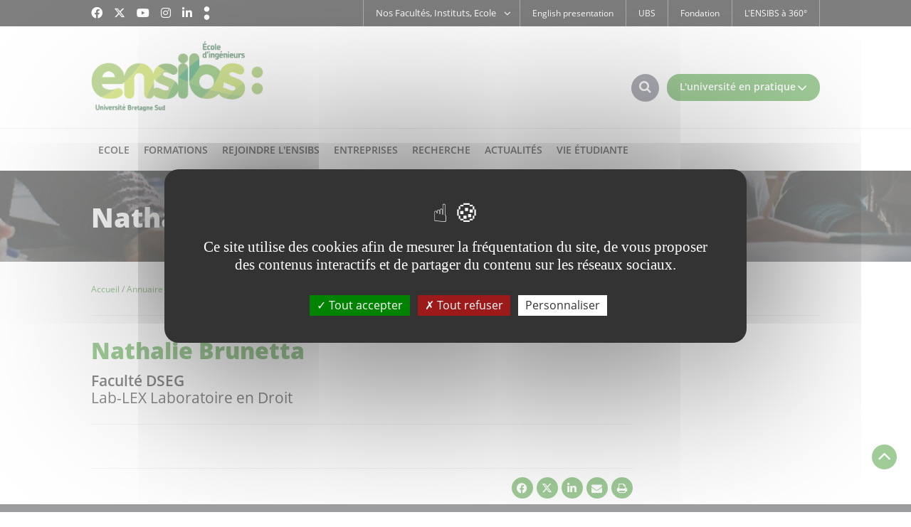

--- FILE ---
content_type: text/html;charset=UTF-8
request_url: https://www-ensibs.univ-ubs.fr/fr/annuaire/b/r/u/personnel-nathalie-brunetta-fr.html
body_size: 10399
content:

<!DOCTYPE html>
<html xmlns="http://www.w3.org/1999/xhtml" xml:lang="fr" lang="fr"><head><meta http-equiv="Content-Type" content="text/html; charset=UTF-8" /><meta http-equiv="X-UA-Compatible" content="IE=9" /><meta content="Ametys CMS Open source (http://www.ametys.org)" name="generator" /><link href="/kernel/resources/img/runtime_favico.gif" type="image/gif" rel="icon" /><link href="/kernel/resources/img/runtime_favico.ico" type="image/x-icon" rel="shortcut icon" /><meta content="width=device-width, initial-scale=1" id="viewport" name="viewport" /><title>Nathalie Brunetta - Universit&eacute; Bretagne Sud</title><meta content="Ametys V3" name="author" /><meta content="Ametys V3" name="copyright" /><meta content="fr" name="language" /><meta content="15 days" name="revisit-after" /><meta content="Nathalie Brunetta" name="DC.title" /><meta content="admin#admin_population" name="DC.creator" /><meta content="admin#admin_population" name="DC.publisher" /><meta content="admin#admin_population" name="DC.contributor" /><meta content="2025-09-06" name="DC.date" /><meta content="Text" name="DC.type" /><meta content="text/html" name="DC.format" /><meta content="content://f1a0bceb-daa2-4390-b987-e98b690583c8" name="DC.identifier" /><meta content="fr" name="DC.language" /><meta content="fr" name="DC.coverage" /><!----><link href="apple-touch-icon.png" rel="apple-touch-icon" /><link href="/_plugins/web/ensibs/fr/filter/events/rss.xml" title="Flux RSS des actualit&eacute;s du site" type="application/rss+xml" rel="alternate" /><link href="/_plugins/web/ensibs/fr/filter/org.ametys.web.article.RSS/rss.xml" title="Flux RSS des articles du site" type="application/rss+xml" rel="alternate" /><link href="/plugins/cms/dublincore/content.rdf?contentId=content://f1a0bceb-daa2-4390-b987-e98b690583c8" rel="meta" /><link type="text/css" rel="stylesheet" href="/_plugins/web/resources-minimized/LTI2NjQxMzA5NA.css" media="screen" /><link type="text/css" rel="stylesheet" href="/_plugins/web/resources-minimized/LTE0NjI4NDgwNzg.css" /><link type="text/css" rel="stylesheet" href="/_plugins/web/resources-minimized/LTc5MjAxNTQ0Mg.css" media="handheld,screen" /><link type="text/css" rel="stylesheet" href="/_plugins/web/resources-minimized/MTIyMzk2NjM5Nw.css" media="print,handheld,screen" /><script type="text/javascript" src="/_plugins/web/resources-minimized/LTE2OTkwODczMzg.js"></script><script type="text/javascript"><!--

            $ = $j = jQuery.noConflict();
        
// --></script><script type="text/javascript" src="/_plugins/web/resources-minimized/LTEyOTA5MzM0MTY.js"></script><script type="text/javascript"><!--

                $j(document).ready(function() {
                    $j().piroBox_ext({
                        piro_speed: 600,
                        bg_alpha: 0.5,
                        piro_scroll: true,
                        prev_label: 'Précédent',
                        next_label: 'Suivant',
                        close_label: 'Fermer'
                    });
                });
	        
// --></script><script type="text/javascript" src="/_plugins/web/resources-minimized/LTM0NjYyNDAyNw.js"></script><script type="text/javascript"><!--

            mejs.i18n.language('fr');
        
// --></script><script type="text/javascript"><!--

            ametysUser = null;
            
            var _ametysUserCallbacks = [];
            var _ametysUserRunning = false;
            
            var _fillUserInputs = function(id, field, callback)
            {
                if (this[field])
                {
                    var input = document.getElementById(id);
                    if (!input.value)
                    {
                        input.value = this[field];
                        if (typeof callback == "function")
                        {
                           callback(id, input, this[field]);
                        }
                    }
                }
            }
            
            
            
            function getAmetysUser(callback)
            {
                if (ametysUser && typeof(callback) == "function")
                {
                    callback(ametysUser);
                }
                else
                {
                    if (typeof(callback) == "function")
                    {
                        _ametysUserCallbacks.push(callback);
                    }
                    
                    if (!_ametysUserRunning)
                    {
                        _ametysUserRunning = true;
                        
                        $j.ajax({
                            url: "/_plugins/cms/current-user",
                            dataType: "json",
                            error: function(result, status, error) {
                                console.log(error);
                                ametysUser = null;
                                _ametysUserRunning = false;
                            },
                            success: function(user) {
                                ametysUser = user;
                                
                                if (ametysUser)
                                {
                                    ametysUser.fill = _fillUserInputs;
                                }
                                
                                for (var i=0; i < _ametysUserCallbacks.length; i++)
                                {
                                    try 
                                    {
                                        _ametysUserCallbacks[i](ametysUser);
                                    } 
                                    catch(e) 
                                    {
                                        console.error("Failed to invoked callback function " + _ametysUserCallbacks[i].name + ":", e);
                                    }
                                }
                                
                                _ametysUserRunning = false;
                            }
                        });
                    }
                }
            }
        
// --></script><script type="text/javascript" src="/_plugins/web/resources-minimized/ODk1MjM2Mjky.js"></script><script type="text/javascript"><!--

            
            var configuration = {
              "hashtag": "#tarteaucitron", /* Open the panel with this hashtag */
              "cookieName": "tarteaucitron", /* Cookie name */
        
              "orientation": "middle", /* Banner position (top - bottom) */
           
              "groupServices": false, /* Group services by category */
                               
              "showAlertSmall": true, /* Show the small banner on bottom right */
              "cookieslist": true, /* Show the cookie list */
                               
              "closePopup": false, /* Show a close X on the banner */
    
              "showIcon": false, /* Show cookie icon to manage cookies */
              //"iconSrc": "", /* Optionnal: URL or base64 encoded image */
              "iconPosition": "BottomRight", /* BottomRight, BottomLeft, TopRight and TopLeft */
    
              "adblocker": false, /* Show a Warning if an adblocker is detected */
                               
              "DenyAllCta" : true, /* Show the deny all button */
              "AcceptAllCta" : true, /* Show the accept all button when highPrivacy on */
              "highPrivacy": true, /* HIGHLY RECOMMANDED Disable auto consent */
                               
              "handleBrowserDNTRequest": true, /* If Do Not Track == 1, disallow all */
    
              "removeCredit": false, /* Remove credit link */
              "moreInfoLink": true, /* Show more info link */
    
              "useExternalCss": true, /* If false, the tarteaucitron.css file will be loaded */
              "useExternalJs": true, /* If false, the tarteaucitron.js file will be loaded */
    
              //"cookieDomain": ".my-multisite-domaine.fr", /* Shared cookie for multisite */
                              
              "readmoreLink": "", /* Change the default readmore link */
    
              "mandatory": true, /* Show a message about mandatory cookies */
            }
            
            
            var overridenConfiguration = JSON.parse("{}");
            for (var key in overridenConfiguration)
            {
              configuration[key] =  overridenConfiguration[key];  
            }
            
            
            

            
            tarteaucitron.init(configuration);
            
            
            
            tarteaucitron.services.gagenda = {
                "key": "gagenda",
                "type": "other",
                "name": "Google Agenda",
                "needConsent": true,
                "cookies": ["CONSENT", "NID"],
                "uri": "https://policies.google.com/privacy",
                "js": function() {
                    "use strict";
                    tarteaucitron.fallback(['gagenda_embed'], function (x) {
                        var calendar_data = x.getAttribute('data'),
                        width = x.getAttribute('width'),
                        height = x.getAttribute('height');
                        return `<iframe loading="lazy" width="${width}" height="${height}" src="https://www.google.com/calendar/embed?${calendar_data}" frameborder="0" scrolling="no" style="border-width:0"></iframe>`;
                    });
                },
                "fallback": function() {
                    "use strict";
                    var id = "gagenda";
                    tarteaucitron.fallback(["gagenda_embed"], tarteaucitron.engage(id));
                }
            };
            
            
            tarteaucitron.services.youtubeplaylist = {
                "key": "youtubeplaylist",
                "type": "video",
                "name": "YouTube (playlist)",
                "uri": "https://policies.google.com/privacy",
                "needConsent": true,
                "cookies": ['VISITOR_INFO1_LIVE', 'YSC', 'PREF', 'GEUP'],
                "js": function () {
                    "use strict";
                    tarteaucitron.fallback(['youtube_playlist_player'], function (x) {
                        var width = x.getAttribute('widthInfo'),
                        height = x.getAttribute('heightInfo'),
                        uniqueId = x.getAttribute('id');
                        
                        var html = `<div id="player_${uniqueId}" class="video-player" style="width: ${width}px; height: ${height}px"></div>`;
                        html += `<ul id="playlist_${uniqueId}" class="video-playlist"  style="display:none; height: ${height}px"></ul>`;
                        html += `<div style="clear: both"></div>`;
                        
                        return html;
                    });
                    
                    if (tarteaucitron.user.youtubePlaylistCallback !== undefined) {
			            tarteaucitron.user.youtubePlaylistCallback();
			        }
                },
                "fallback": function () {
                    "use strict";
                    var id = 'youtubeplaylist';
                    tarteaucitron.fallback(["youtube_playlist_player"], tarteaucitron.engage(id));
                }
            };
            
            
            window.timeExpire = 15768000000;
            
            
            window.tarteaucitronForceLanguage = "fr";
            
            
            tarteaucitron.lang.allow = "Accepter";
            tarteaucitron.lang.deny = "Refuser";
            tarteaucitron.lang.allowed = "accepté";
            tarteaucitron.lang.disallowed = "refusé";
            
            
      tarteaucitron.lang.disclaimer = "Vos choix sont conservés 6 mois. Vous pouvez les modifier en cliquant sur « Gestion des cookies » en bas du site. Nous utilisons des outils de mesure d’audience pour comprendre votre parcours de navigation afin d’optimiser l’ergonomie et la mise en avant des contenus. Ces cookies ne sont déposés qu'avec votre accord. Les autres fonctionnalités de ce site ci-dessous s’appuient sur des services proposés par des tiers. En les acceptant, ils collecteront et utiliseront vos données de navigation. Vous pouvez donner ou retirer votre consentement, soit globalement soit par fonctionnalité.";
	  tarteaucitron.lang.alertBigPrivacy = "Ce site utilise des cookies afin de mesurer la fréquentation du site, de vous proposer des contenus interactifs et de partager du contenu sur les réseaux sociaux.";
	  tarteaucitron.lang.title = "Gestion de vos préférences liées aux cookies";       
    
               (tarteaucitron.job = tarteaucitron.job || []).push('matomocloud');
            
               (tarteaucitron.job = tarteaucitron.job || []).push('youtube');
            
               (tarteaucitron.job = tarteaucitron.job || []).push('dailymotion');
            
               (tarteaucitron.job = tarteaucitron.job || []).push('googlemaps');
            
// --></script><script type="text/javascript" src="/_plugins/web/resources-minimized/LTc5NjAyNDUzNQ.js"></script><script type="text/javascript"><!--

            AmetysFront.CONTEXT_PATH = '';
            AmetysFront.ABSOLUTE_CONTEXT_PATH = 'https://www-ensibs.univ-ubs.fr';
            AmetysFront.URI_PREFIX = '';
            AmetysFront.ABSOLUTE_URI_PREFIX = 'https://www-ensibs.univ-ubs.fr';
            AmetysFront.MAX_UPLOAD_SIZE = 62914560 - 1000; // 1000 for request overhead
                
            AmetysFront.setAppParameter('siteName', 'ensibs');
            AmetysFront.setAppParameter('sitemapLanguage', 'fr');
            AmetysFront.setAppParameter('locale', 'fr');
        
// --></script><script type="text/javascript"><!--

			if (jQuery.cookie('mobileswitch') == 1) 
			{
				var ww = ( $j(window).width() < window.screen.width ) ? $j(window).width() : window.screen.width; //get proper width
				
				$j("#viewport").attr('content','width=1094, initial-scale=' + ww/1094); 	
			}
		
// --></script><script type="text/javascript" src="/_plugins/web/resources-minimized/LTYyMzUzMTY0MA.js"></script><script><!--

			  $j(function() {
			    $j( "#accordion .ametys-cms-content:not(.view-link)" ).accordion({
			      heightStyle: "content",
			      active: false,
  				  collapsible: true
			    });
			  });
		
// --></script><script type="text/javascript" src="/_plugins/web/resources-minimized/LTQxNjA2ODEzOA.js"></script><script type="text/javascript"><!--

			$j().ready(function() { $j("#search-field-792675744983527").placeholder(); });
		
// --></script><script type="text/javascript" src="/_plugins/web/resources-minimized/LTE4MzU2ODg0NDg.js"></script><script type="text/javascript"><!--

			$j().ready(function()
			{
				var hlRegexp = new RegExp('[\?\&]search-keywords=([^\?\&#;]+)', 'i');
				var result = hlRegexp.exec(location.search);
				if (result != null && result.length > 1)
				{
					var keywords = result[1].split(',');
					for (var x = 0; x < keywords.length; x++)
					{
						if (keywords[x] != '')
						{
						
							$j('#ametys-cms-zone-default').highlight($j.trim(decodeURIComponent(keywords[x])));
						
							$j('#ametys-cms-zone-right').highlight($j.trim(decodeURIComponent(keywords[x])));
						
							$j('#ametys-cms-zone-blue').highlight($j.trim(decodeURIComponent(keywords[x])));
						
							$j('#ametys-cms-zone-readalso').highlight($j.trim(decodeURIComponent(keywords[x])));
						
							$j('#ametys-cms-zone-bottom').highlight($j.trim(decodeURIComponent(keywords[x])));
						 
						}
					}
				}
			});
		
// --></script><script type="text/javascript"><!--

                    var matomoHost = "https://was.univ-ubs.fr/matomo/";
	                        
	                tarteaucitron.user.matomoId = "7";
			        tarteaucitron.user.matomoHost = matomoHost;
	                tarteaucitron.user.matomoCustomJSPath = matomoHost + "piwik.js";
				
// --></script><script type="text/javascript"><!--

                	$j().ready(function() {
                		// once every thing is loaded (including fonts), let's reapply trunk8 
                		$j(".trunk8").trunk8();
                	})
                
// --></script></head><body class="js-off"><script type="text/javascript"><!--

						if (document.body.getAttribute("className"))
							document.body.removeAttribute("className");
						else if (document.body.getAttribute("class"))
							document.body.removeAttribute("class");
					
// --></script><div class="page-wai-links" id="page-wai-links"><a href="#content">Aller au contenu</a><a href="#search">Aller &agrave; la recherche</a><a href="#menu">Aller au menu</a></div><div id="header"><div id="header_top"><div class="container"><span onclick="setMobileCookie();" class="mobileswitch" id="mobileswitch"></span><script type="text/javascript"><!--

			$j(function () {
				jQuery.cookie("mobileswitch") == 1 ?
				$j('#mobileswitch').text('Accéder au site mobile').addClass('visible-desktop')
				: $j('#mobileswitch').text('Accéder au site complet').removeClass('visible-desktop');
			}); 
			function setMobileCookie () {		
				!jQuery.cookie("mobileswitch") ? $j.cookie("mobileswitch", 1) : $j.removeCookie("mobileswitch");				
				location.reload();		
			}
		
// --></script><div class="social hidden-xs hidden-sm"><div id="social"><span>Suivez-nous</span><ul><li><a target="_blank" class="picto_facebook" title="Facebook" href="/fr/suivez-nous/facebook.html"><i class="fa-brands fa-facebook"></i></a></li><li><a target="_blank" class="picto_twitter" title="Twitter" href="/fr/suivez-nous/twitter.html"><i class="fa-brands  fa-x-twitter"></i></a></li><li><a target="_blank" class="picto_youtube" title="YouTube" href="/fr/suivez-nous/youtube.html"><i class="fa-brands  fa-youtube"></i></a></li><li><a target="_blank" class="picto_instagram" title="Instagram" href="/fr/suivez-nous/instagram.html"><i class="fa-brands  fa-instagram"></i></a></li><li><a target="_blank" class="picto_linkedin" title="LinkedIn" href="/fr/suivez-nous/linkedin.html"><i class="fa-brands  fa-linkedin"></i></a></li><li><a target="_blank" class="picto_chronicles" title="Chroniques &amp; Actus" href="/fr/suivez-nous/chroniques-actus.html"></a></li></ul></div></div><div class="direct-access visible-lg"><ul><li class="first"><a href="/fr/english-presentation.html">English presentation</a></li><li class=""><a href="/fr/ubs.html">UBS</a></li><li class=""><a href="/fr/fondation.html">Fondation</a></li><li class=" last"><a href="/fr/l-ensibs-a-360.html">L&#039;ENSIBS &agrave; 360&deg;</a></li></ul></div><div class="direct-access-orgunit hidden-xs"><ul><li><span class="direct-access-sub">Nos Facult&eacute;s, Instituts, Ecole<i class="fa fa-angle-down"></i></span><div><ul><li class="first"><a href="/fr/nos-facultes-instituts-ecoles-labos/faculte-droit-sciences-economiques-gestion.html">Facult&eacute; Droit &amp; Science Politique</a></li><li class=""><a href="/fr/nos-facultes-instituts-ecoles-labos/faculte-lettres-langues-sciences-humaines-sociales.html">Facult&eacute; Lettres, Langues, Sciences Humaines &amp; Sociales</a></li><li class=""><a href="/fr/nos-facultes-instituts-ecoles-labos/faculte-sciences-sciences-de-l-ingenieur.html">Facult&eacute; Sciences &amp; Sciences de l&#039;Ing&eacute;nieur</a></li><li class=""><a href="/fr/nos-facultes-instituts-ecoles-labos/ecole-d-ingenieurs-ensibs.html">Ecole d&#039;ing&eacute;nieurs - ENSIBS</a></li><li class=""><a href="/fr/nos-facultes-instituts-ecoles-labos/iut-lorient-pontivy.html">IUT Lorient-Pontivy</a></li><li class=""><a href="/fr/nos-facultes-instituts-ecoles-labos/iut-vannes.html">IUT Vannes</a></li><li class=" last"><a href="/fr/nos-facultes-instituts-ecoles-labos/iae-bretagne-sud.html">IAE Bretagne Sud</a></li></ul></div></li></ul></div><div id="langues_selecteur"><span class="hidden-L">Traductions :</span></div></div></div><div id="header_bottom"><div class="container"><div class="row"><div class="col-xs-6"><a id="logo" title="" href="/fr/index.html"><img alt="Universit&eacute; Bretagne Sud" src="/skins/ENSIBS/resources/img/logo.png" /></a></div><div class="col-xs-6"><i class="fa fa-bars" id="burger_menu"></i><div id="burger_acces"><span>L&#039;universit&eacute; en pratique<i class="fa fa-angle-down"></i></span><i class="fa fa-bars"></i></div><div id="recherche_acces"><span class="hidden">Rechercher</span><i class="fa fa-search"></i></div></div></div></div><div id="recherche"><div class="container"><i class="fa fa-times close"></i><a name="search"></a><form method="post" action="/fr/moteur-de-recherche.html"><div class="row"><div class="col-xs-9 col-sm-offset-1"><label class="hidden-L" for="search-field-792675744983527">Rechercher</label><input title="Saisissez le mots-cl&eacute;s pour lancer la recherche" id="search-field-792675744983527" name="textfield" class="input-text" type="text" /><script type="text/javascript"><!--

									$j('#search-field-792675744983527').attr('placeholder', "Votre recherche ...");
								
// --></script><input name="submit-form" type="hidden" /></div><div class="col-xs-2 col-sm-1"><input value="OK" type="submit" name="" class="hmenu-form-button" /></div></div></form></div></div><div id="menu_acces"><div class="container"><i class="fa fa-times close"></i><ul><li><a href="/fr/l-universite-en-pratique/annuaire.html"><em><img alt="" src="/skins/ENSIBS/resources/img/picto2.png" /></em><span>Annuaire</span></a></li><li><a href="/fr/l-universite-en-pratique/bibilotheque.html"><em><img alt="" src="/skins/ENSIBS/resources/img/picto1.png" /></em><span>Biblioth&egrave;que</span></a></li><li><a href="/fr/l-universite-en-pratique/boutique.html"><em><img alt="" src="/skins/ENSIBS/resources/img/picto6.png" /></em><span>Boutique</span></a></li><li><a href="/fr/l-universite-en-pratique/location-de-salle.html"><em><img alt="" src="/skins/ENSIBS/resources/img/picto3.png" /></em><span>Location de salle</span></a></li><li><a href="/fr/l-universite-en-pratique/stages-emplois.html"><em><img alt="" src="/skins/ENSIBS/resources/img/picto5.png" /></em><span>Stages - Emplois</span></a></li><li><a href="/fr/ent.html"><em><img alt="" src="/skins/ENSIBS/resources/img/picto4.png" /></em><span>ENT</span></a></li><li><a href="/fr/intranet.html"><em><img alt="" src="/skins/ENSIBS/resources/img/picto7.png" /></em><span>Intranet</span></a></li></ul></div></div><div class="nav"><div class="navigation container"><a name="menu"></a><ul class="hmenu"><li><span>Ecole</span><div class="submenu h_parent"><div class="container"><span class="img category1"></span><ul><li class="h_child"><span>Qui sommes-nous ?</span><ul><li><a href="/fr/ecole/qui-sommes-nous/presentation.html"><span>D&eacute;couvrir l&#039;ENSIBS</span></a></li><li><a href="/fr/ecole/qui-sommes-nous/organisation.html"><span>Organisation</span></a></li><li><a href="/fr/ecole/qui-sommes-nous/orientation-insertion.html"><span>Orientation &amp; insertion</span></a></li></ul></li><li class="h_child"><span>Les plateformes</span><ul><li><a href="/fr/ecole/equipements-ateliers-2/cyber-security-center-1.html"><span>Cyber Security Center</span></a></li><li><a href="/fr/ecole/equipements-ateliers-2/scap-industrie.html"><span>SCAP Industrie </span></a></li><li><a href="/fr/ecole/equipements-ateliers-2/l-atelier-mecanique-1.html"><span>L&#039;atelier M&eacute;canique</span></a></li><li><a href="/fr/ecole/equipements-ateliers-2/maintien-a-domicile-m-d.html"><span>Maintien &agrave; domicile - M@D</span></a></li></ul></li><li class="h_child"><span>Les infos pratiques</span><ul><li><a href="/fr/ecole/les-infos-pratiques/conferences-en-ligne.html"><span>Conf&eacute;rences en ligne</span></a></li><li><a href="/fr/ecole/les-infos-pratiques/journee-portes-ouvertes-virtuelle.html"><span>Journ&eacute;e portes ouvertes </span></a></li><li><a href="/fr/ecole/les-infos-pratiques/brochures.html"><span>Brochures</span></a></li><li><a href="/fr/ecole/les-infos-pratiques/nous-contacter.html"><span>Nous contacter</span></a></li></ul></li></ul></div></div></li><li><span>Formations</span><div class="submenu h_parent"><div class="container"><span class="img category2"></span><ul><li class="h_child"><span>Parcours post-bac</span><ul><li><a href="/fr/formations/apres-le-bac/parcours-ecole-d-ingenieurs-apres-un-bac-general.html"><span>Apr&egrave;s un bac g&eacute;n&eacute;ral</span></a></li><li><a href="/fr/formations/apres-le-bac/parcours-ecole-d-ingenieurs-apres-un-bac-sti2d.html"><span>Apr&egrave;s un bac STI2D</span></a></li></ul></li><li class="h_child"><span>Cycles ing&eacute;nieurs</span><ul><li><a href="/fr/formations/formations-d-ingenieurs/cyberdefense.html"><span>Cyberd&eacute;fense</span></a></li><li><a href="/fr/formations/formations-d-ingenieurs/genie-energetique-electrique-hydrogene.html"><span>Energies, Hydrog&egrave;ne</span></a></li><li><a href="/fr/formations/formations-d-ingenieurs/ingenieur-genie-civil-4-0.html"><span>G&eacute;nie Civil 4.0</span></a></li><li><a href="/fr/formations/formations-d-ingenieurs/genie-industriel-4-0.html"><span>G&eacute;nie Industriel 4.0</span></a></li><li><a href="/fr/formations/formations-d-ingenieurs/ingenieuur-cybersecurite-du-logiciel.html"><span>Informatique et Cybers&eacute;curit&eacute;</span></a></li><li><a href="/fr/formations/formations-d-ingenieurs/meactronique.html"><span>M&eacute;catronique</span></a></li></ul></li><li class="h_child"><span>Apprendre autrement</span><ul><li><a href="/fr/formations/apprendre-autrement/diplome-d-universite-cyber-defendre-les-tpe-pme-organismes-publics-et-prives.html"><span>Dipl&ocirc;me d&#039;Universit&eacute; Cyber-d&eacute;fendre les TPE, PME, organismes publics et priv&eacute;s</span></a></li><li><a href="/fr/formations/apprendre-autrement/formations-pour-les-professionnels.html"><span>Formation continue en cybers&eacute;curit&eacute; industrielle</span></a></li><li><a href="/fr/formations/apprendre-autrement/formation-courte-ebios-rm-mise-en-pratique-de-la-methode-et-des-outils.html"><span>Formation courte - EBIOS-RM : mise en pratique de la m&eacute;thode et des outils</span></a></li><li><a href="/fr/formations/apprendre-autrement/bases-en-electronique-et-programmation-pour-la-mecatronique.html"><span>Bases en &eacute;lectronique et programmation pour la m&eacute;catronique</span></a></li></ul></li></ul></div></div></li><li><span>Rejoindre l&#039;ENSIBS</span><div class="submenu h_parent"><div class="container"><span class="img category3"></span><ul><li class="h_child"><span>En post-bac</span><ul><li><a href="/fr/rejoindre-l-ensibs/en-post-bac/integrer-l-ensibs-apres-le-bac.html"><span>Concours Geipi Polytech</span></a></li><li><a href="/fr/rejoindre-l-ensibs/en-post-bac/candidater-1.html"><span>Candidater</span></a></li></ul></li><li class="h_child"><span>En cycle ing&eacute;nieur</span><ul><li><a href="/fr/rejoindre-l-ensibs/en-cycle-ingenieur/candidater-1.html"><span>Candidater</span></a></li><li><a href="/fr/rejoindre-l-ensibs/en-cycle-ingenieur/calendrier-de-recrutement.html"><span>Calendrier de recrutement</span></a></li></ul></li><li class="h_child"><span>Offres d&#039;emploi</span><ul><li><a href="/fr/rejoindre-l-ensibs/offres-d-emploi/enseignement-et-recherche.html"><span>Enseignement et recherche</span></a></li><li><a href="/fr/rejoindre-l-ensibs/offres-d-emploi/fonctions-administratives-ou-techniques.html"><span>Fonctions administratives ou techniques</span></a></li></ul></li></ul></div></div></li><li><span>Entreprises</span><div class="submenu h_parent"><div class="container"><span class="img category4"></span><ul><li class="h_child"><span>Nos services</span><ul><li><a href="/fr/entreprises/nos-services/projets-stages-emplois.html"><span>Stages et Alternance</span></a></li><li><a href="/fr/entreprises/nos-services/projets.html"><span>Projets</span></a></li><li><a href="/fr/entreprises/nos-services/emplois.html"><span>Emplois</span></a></li><li><a href="/fr/entreprises/nos-services/solliciter-une-prestation.html"><span>Solliciter une prestation</span></a></li><li><a href="/fr/entreprises/nos-services/formation-continue-vae.html"><span>Formation continue &amp; VAE</span></a></li></ul></li><li class="h_child"><span>Investir</span><ul><li><a href="/fr/entreprises/investir/taxe-d-apprentissage.html"><span>Taxe d&#039;apprentissage</span></a></li><li><a href="/fr/entreprises/investir/devenez-partenaire.html"><span>Devenez partenaire</span></a></li><li><a href="/fr/entreprises/investir/fondation-chaires.html"><span>Fondation &amp; chaires</span></a></li></ul></li></ul></div></div></li><li><span>Recherche</span><div class="submenu h_parent"><div class="container"><span class="img category5"></span><ul><li class="h_child"><span>Strat&eacute;gie</span><ul><li><a href="/fr/recherche/strategie/axes-de-recherche.html"><span>Axes de recherche</span></a></li><li><a href="/fr/recherche/strategie/laboratoires.html"><span>Laboratoires</span></a></li><li><a href="/fr/recherche/strategie/international.html"><span>International</span></a></li></ul></li><li class="h_child"><span>Formation doctorale</span><ul><li><a href="/fr/recherche/formation-doctorale/etudes-doctorales.html"><span>Etudes doctorales</span></a></li><li><a href="/fr/recherche/formation-doctorale/habilitation-a-diriger-des-recherches.html"><span>Habilitation &agrave; Diriger des Recherches</span></a></li></ul></li><li class="h_child"><span>Innovation</span><ul><li><a href="/fr/recherche/innovation/plateaux-techniques-ateliers.html"><span>Plateaux techniques &amp; ateliers</span></a></li><li><a href="/fr/recherche/innovation/entreprises-recherche.html"><span>Entreprises &amp; Recherche</span></a></li></ul></li></ul></div></div></li><li><span>Actualit&eacute;s</span><div class="submenu h_parent"><div class="container"><span class="img category6"></span><ul><li class="h_child"><span>Actualit&eacute;s</span><ul><li><a href="/fr/actualites/actualites/airbus-devient-le-parrain-des-promotions-cyber.html"><span>Parrain des promotions cyber</span></a></li><li><a href="/fr/actualites/actualites/tout-l-agenda.html"><span>Tout l&#039;agenda</span></a></li><li><a href="/fr/actualites/actualites/le-site-chroniques-actus.html"><span>Le site &quot;Chroniques &amp; Actus&quot;</span></a></li></ul></li><li class="h_child"><span>Abonnements</span><ul><li><a href="/fr/actualites/abonnements/s-abonner-aux-flux-rss.html"><span>S&#039;abonner aux flux RSS</span></a></li><li><a href="/fr/actualites/abonnements/s-abonner-aux-newsletters.html"><span>S&#039;abonner aux newsletters</span></a></li></ul></li></ul></div></div></li><li><span>Vie &eacute;tudiante</span><div class="submenu h_parent"><div class="container"><span class="img category7"></span><ul><li class="h_child"><span>Culture</span><ul><li><a href="/fr/vie-etudiante/culture/pratique-culturelle-artistique.html"><span>Pratique culturelle &amp; artistique</span></a></li><li><a href="/fr/vie-etudiante/culture/cafes-strategiques.html"><span>Caf&eacute;s strat&eacute;giques</span></a></li><li><a href="/fr/vie-etudiante/culture/planete-conferences.html"><span>Plan&egrave;te conf&eacute;rences</span></a></li><li><a href="/fr/vie-etudiante/culture/ventes-flash-de-spectacle.html"><span>Ventes flash de spectacle</span></a></li><li><a href="/fr/vie-etudiante/culture/sorties-culturelles.html"><span>Sorties culturelles</span></a></li><li><a href="/fr/vie-etudiante/culture/statut-artiste-confirme.html"><span>Statut artiste confirm&eacute;</span></a></li></ul></li><li class="h_child"><span>Campus</span><ul><li><a href="/fr/vie-etudiante/campus/les-evenements-a-l-universite.html"><span>Les &eacute;v&egrave;nements &agrave; l&#039;Universit&eacute;</span></a></li><li><a href="/fr/vie-etudiante/campus/cafes-pros.html"><span>Caf&eacute;s pros</span></a></li><li><a href="/fr/vie-etudiante/campus/sport.html"><span>Sport</span></a></li><li><a href="/fr/vie-etudiante/campus/rencontres-sportives-conviviales.html"><span>Rencontres sportives conviviales</span></a></li><li><a href="/fr/vie-etudiante/campus/bibliotheque.html"><span>Biblioth&egrave;que</span></a></li><li><a href="/fr/vie-etudiante/campus/sante-handicap.html"><span>Sant&eacute; - Handicap</span></a></li></ul></li><li class="h_child"><span>Vie &eacute;tudiante</span><ul><li><a href="/fr/vie-etudiante/vie-etudiante/le-schema-directeur-de-la-vie-etudiante.html"><span>Le Sch&eacute;ma Directeur de la Vie Etudiante</span></a></li><li><a href="/fr/vie-etudiante/vie-etudiante/associations-maison-des-etudiants.html"><span>Associations &amp; Maison des &eacute;tudiants</span></a></li><li><a href="/fr/vie-etudiante/vie-etudiante/engagement-citoyen.html"><span>Engagement citoyen</span></a></li><li><a href="/fr/vie-etudiante/vie-etudiante/vie-pratique-bourses.html"><span>Bourses - Vie pratique</span></a></li></ul></li></ul></div></div></li></ul></div></div></div></div><div id="main-content"><div id="central-column"><div class="header-img category-"><div><div class="container"><div class="row"><div class="col-xs-12"><h1>Nathalie Brunetta</h1></div></div></div></div></div><div class="cleared"></div><div class="breadcrumb hidden-xs hidden-sm"><div class="container"><div class="row"><div class="col-xs-12"><a name="breadcrumb"></a><span class="hidden-L">Vous &ecirc;tes ici :</span><ul><li class="first" itemscope="itemscope" itemtype="http://data-vocabulary.org/Breadcrumb"><a class="home" href="/fr/index.html" itemprop="url"><span itemprop="title">Accueil</span></a></li><li itemscope="itemscope" itemtype="http://data-vocabulary.org/Breadcrumb"><a href="/fr/annuaire.html" itemprop="url"><span itemprop="title">Annuaire</span></a></li><li itemscope="itemscope" itemtype="http://data-vocabulary.org/Breadcrumb"><a href="/fr/annuaire/b.html" itemprop="url"><span itemprop="title">B</span></a></li><li itemscope="itemscope" itemtype="http://data-vocabulary.org/Breadcrumb"><a href="/fr/annuaire/b/r.html" itemprop="url"><span itemprop="title">R</span></a></li><li itemscope="itemscope" itemtype="http://data-vocabulary.org/Breadcrumb"><a href="/fr/annuaire/b/r/u.html" itemprop="url"><span itemprop="title">U</span></a></li><li itemscope="itemscope" itemtype="http://data-vocabulary.org/Breadcrumb" class="current"><span itemprop="title">Nathalie Brunetta</span></li></ul></div></div></div></div><div class="cleared"></div><a name="content"></a><div class="container"><div class="row"><div id="default" class="col-xs-12 col-lg-9"><div id="central-column"><div class="row"><div class="col-xs-12 interieure"><div data-ametys-zone="default" id="ametys-cms-zone-default"><div data-ametys-zone-level="2" id="ametys-cms-zone-default-item-N10074" class="first last"><div class="ametys-cms-content person view-main wrapper"><h2><span class="content-title summary">Nathalie Brunetta</span><span class="content-subtitle"><span><span>Facult&eacute; DSEG</span><span class="affectation">Lab-LEX Laboratoire en Droit</span></span></span></h2><div class="contact-informations"><div></div></div></div></div></div><div class="content-richtext-end"></div></div></div><div id="fb-root"></div><script><!--
(function(d, s, id) {
			  var js, fjs = d.getElementsByTagName(s)[0];
			  if (d.getElementById(id)) return;
			  js = d.createElement(s); js.id = id;
			  js.src = "//connect.facebook.net/fr_FR/sdk.js#xfbml=1&version=v2.10";
			  fjs.parentNode.insertBefore(js, fjs);
			}(document, 'script', 'facebook-jssdk'));
// --></script><div class="share"><div class="row"><div class="col-xs-12"><ul id="share"><li><a title="Partager sur Facebook" href="#" class="share_facebook" name="fb_share"><i class="fa-brands fa-facebook"></i></a><script type="text/javascript"><!--


									var link = document.getElementsByName("fb_share")[0];
									link.href = "http://www.facebook.com/sharer.php?u=" + document.location.href + "&t=Nathalie Brunetta";
								
// --></script></li><li><a title="Partager sur Twitter" class="external" href="https://twitter.com/share?url=https://www-ensibs.univ-ubs.fr/fr/annuaire/b/r/u/personnel-nathalie-brunetta-fr.html"><i class="fa-brands fa-x-twitter"></i></a></li><li><a href="https://www.linkedin.com/shareArticle?mini=true&amp;url=https://www-ensibs.univ-ubs.fr/fr/annuaire/b/r/u/personnel-nathalie-brunetta-fr.html"><i class="fa-brands fa-linkedin"></i></a></li><li><a title="Envoyer par mail &agrave; un ami" href="mailto:?subject=%5BENSIBS%5D%20Nathalie%20Brunetta%20-%20Nathalie%20Brunetta&amp;body=J&#039;ai%20trouv%C3%A9%20une%20page%20du%20site%20de%20l&#039;Universit%C3%A9%20Bretagne%20Sud%20dont%20le%20contenu%20est%20susceptible%20de%20vous%20int%C3%A9resser%20:%20%0A%5BENSIBS%5D%20Nathalie%20Brunetta%20-%20Nathalie%20Brunetta%20:%20https://www-ensibs.univ-ubs.fr/fr/annuaire/b/r/u/personnel-nathalie-brunetta-fr.html"><i class="fa fa-envelope"></i></a></li></ul><script type="text/javascript"><!--

			$j("#share").append("<li><a class='share_print' href=\"javascript:window.print();\" title=\"Imprimer la page\"><i class=\"fa fa-print\"></i></a></li>");
		
// --></script></div></div></div></div></div><div class="col-xs-12 col-lg-3"><div id="sidebar"><div class="row"><div class="col-xs-12"><div class="container-sidebar"><div class="row"><div class="col-md-6 col-lg-12"></div></div></div></div></div></div></div></div></div></div><div class="footer"><div class="social"><div id="social"><span>Suivez-nous</span><ul><li><a target="_blank" class="picto_facebook" title="Facebook" href="/fr/suivez-nous/facebook.html"><i class="fa-brands fa-facebook"></i></a></li><li><a target="_blank" class="picto_twitter" title="Twitter" href="/fr/suivez-nous/twitter.html"><i class="fa-brands  fa-x-twitter"></i></a></li><li><a target="_blank" class="picto_youtube" title="YouTube" href="/fr/suivez-nous/youtube.html"><i class="fa-brands  fa-youtube"></i></a></li><li><a target="_blank" class="picto_instagram" title="Instagram" href="/fr/suivez-nous/instagram.html"><i class="fa-brands  fa-instagram"></i></a></li><li><a target="_blank" class="picto_linkedin" title="LinkedIn" href="/fr/suivez-nous/linkedin.html"><i class="fa-brands  fa-linkedin"></i></a></li><li><a target="_blank" class="picto_chronicles" title="Chroniques &amp; Actus" href="/fr/suivez-nous/chroniques-actus.html"></a></li></ul></div></div><div class="footer_fonce"><div class="container"><div class="contact"><span class="title">Universit&eacute; Bretagne Sud</span></div><div class="orgunits"><ul class="row"><li class="col-xs-12 col-md-6 col-lg-4"><a title="Facult&eacute; Droit &amp; Science Politique" href="/fr/nos-facultes-instituts-ecoles-labos/faculte-droit-sciences-economiques-gestion.html" class="logotyp orgunit1"><span class="hidden-L">Facult&eacute; Droit &amp; Science Politique</span><br /></a><span class="title">Facult&eacute; Droit &amp; Science Politique</span>Campus Vannes &middot; <a href="tel:0297012600">02 97 01 26 00</a></li><li class="col-xs-12 col-md-6 col-lg-4"><a title="Facult&eacute; Lettres, Langues, Sciences Humaines &amp; Sociales" href="/fr/nos-facultes-instituts-ecoles-labos/faculte-lettres-langues-sciences-humaines-sociales.html" class="logotyp orgunit2"><span class="hidden-L">Facult&eacute; Lettres, Langues, Sciences Humaines &amp; Sociales</span><br /></a><span class="title">Facult&eacute; Lettres, Langues, Sciences Humaines &amp; Sociales</span>Campus Lorient &middot; <a href="tel:0297872929">02 97 87 29 29</a></li><li class="col-xs-12 col-md-6 col-lg-4"><a title="Facult&eacute; Sciences &amp; Sciences de l&#039;Ing&eacute;nieur" href="/fr/nos-facultes-instituts-ecoles-labos/faculte-sciences-sciences-de-l-ingenieur.html" class="logotyp orgunit3"><span class="hidden-L">Facult&eacute; Sciences &amp; Sciences de l&#039;Ing&eacute;nieur</span><br /></a><span class="title">Facult&eacute; Sciences &amp; Sciences de l&#039;Ing&eacute;nieur</span>Campus Lorient &middot; <a href="tel:0297880550">02 97 88 05 50</a> <br /> Campus Vannes &middot; <a href="tel:0297017070">02 97 01 70 70</a></li><li class="col-xs-12 col-md-6 col-lg-4"><a title="Ecole d&#039;ing&eacute;nieurs - ENSIBS" href="/fr/nos-facultes-instituts-ecoles-labos/ecole-d-ingenieurs-ensibs.html" class="logotyp orgunit4"><span class="hidden-L">Ecole d&#039;ing&eacute;nieurs - ENSIBS</span><br /></a><span class="title">Ecole d&#039;ing&eacute;nieurs - ENSIBS</span>Campus Lorient &middot; <a href="tel:0297880559">02 97 88 05 59</a> <br /> Campus Vannes &middot; <a href="tel:0297017273">02 97 01 72 73</a></li><li class="col-xs-12 col-md-6 col-lg-4"><a title="IUT Lorient-Pontivy" href="/fr/nos-facultes-instituts-ecoles-labos/iut-lorient-pontivy.html" class="logotyp orgunit5"><span class="hidden-L">IUT Lorient-Pontivy</span><br /></a><span class="title">IUT Lorient-Pontivy</span>Campus Lorient &middot; <a href="tel:0297872800">02 97 87 28 00</a> <br /> Campus Pontivy &middot; <a href="tel:0297276770">02 97 27 67 70</a></li><li class="col-xs-12 col-md-6 col-lg-4"><a title="IUT Vannes" href="/fr/nos-facultes-instituts-ecoles-labos/iut-vannes.html" class="logotyp orgunit6"><span class="hidden-L">IUT Vannes</span><br /></a><span class="title">IUT Vannes</span>Campus Vannes-Kercado &middot; <a href="tel:0297626464">02 97 62 64 64</a></li><li class="col-xs-12 col-md-6 col-lg-4"><a title="IAE Bretagne Sud" href="/fr/nos-facultes-instituts-ecoles-labos/iae-bretagne-sud.html" class="logotyp orgunit7"><span class="hidden-L">IAE Bretagne Sud</span><br /></a><span class="title">IAE Bretagne Sud</span>Campus Vannes &middot; <a href="tel:0297012600">02 97 01 26 05</a></li></ul></div><div class="campus"><ul class="clearfix"><li class="col-xs-12 col-lg-4"><div class="image"><a title="Contacts" href="/fr/contacts-2.html"><img alt="Le campus de Lorient" src="/skins/ENSIBS/resources/img/campus1.jpg" /></a></div><div class="adress"><span class="title">Le campus de Lorient</span><span>27 rue Armand Guillemot</span><br /><span>CS 7030, 56321 LORIENT Cedex</span></div></li><li class="col-xs-12 col-lg-4"><div class="image"><a title="Contacts" href="/fr/contacts-2.html"><img alt="Le campus de Pontivy" src="/skins/ENSIBS/resources/img/campus2.jpg" /></a></div><div class="adress"><span class="title">Le campus de Pontivy</span><span>All&eacute;e des Pommiers</span><br /><span>56300 Pontivy</span></div></li><li class="col-xs-12 col-lg-4"><div class="image"><a title="Contacts" href="/fr/contacts-2.html"><img alt="Le campus de Vannes" src="/skins/ENSIBS/resources/img/campus3.jpg" /></a></div><div class="adress"><span class="title">Le campus de Vannes</span><span>Rue Andr&eacute; Lwoff</span><br /><span> CS 60573, 56017 VANNES Cedex</span></div></li></ul></div><div class="footer-links"><ul><li class="first"><a href="/fr/contacts-2.html">Contacts</a></li><li><a href="/fr/annuaire.html">Annuaire</a></li><li><a href="/fr/mentions-legales.html">Mentions l&eacute;gales</a></li><li class="last"><a href="/fr/accessibilite.html">Accessibilit&eacute;</a></li></ul></div></div></div></div></div><span class="back_to_top"><i class="fa fa-angle-up"></i></span><script type="text/javascript" src="/_plugins/web/resources-minimized/NjMxODg0OTE4.js"></script></body></html>


--- FILE ---
content_type: text/css
request_url: https://www-ensibs.univ-ubs.fr/_plugins/web/resources-minimized/MTIyMzk2NjM5Nw.css
body_size: 4178
content:
/*! File : /skins/ENSIBS/resources/css/form.css */
.button{display:inline}.button input{display:inline-block;margin-left:10px;width:auto !important}.field .input,.field .select{display:block;margin-right:0;float:right}.field .label{float:left;display:inline-block}.field-end{clear:both}.mandatory-marker{color:red;margin-left:3px}fieldset{padding:3px;margin-bottom:12px}.hmenu-form{float:none;padding-top:0 !important;padding-right:0 !important;padding-left:0 !important}.field{position:relative}.field{text-align:left}.button{text-align:right}.field .select{display:block;margin-right:0;float:right}.field .invalid{background:#FFFBDE;border:1px solid #FF0000;border-radius:4px}.ametys-cms-content form .invalid{border:1px solid #FF0000;border-radius:4px}.ui-selectmenu-button,form select,form input[type='text']{width:100% !important;margin-right:13px;min-height:49px;background-color:#fff;border:1px solid #d3d1d1;line-height:49px;color:#60616d;font-family:"Source Sans Pro";font-size:1.6em;font-weight:400;display:inline-block;padding:0 12px;outline:0 none}.ametys-cms-content form input[type='submit']{max-width:46%}.ui-selectmenu-button .ui-selectmenu-text{position:relative;width:100%;display:inline-block}.ui-selectmenu-button .ui-selectmenu-text:after{content:"\f107";font-family:FontAwesome;position:absolute;right:0;color:#000;font-size:2em}.ui-selectmenu-menu ul:after{content:"\f107";font-family:FontAwesome;position:absolute;right:12px;color:#000;font-size:2em;top:0}.ui-selectmenu-menu{color:#60616d;font-family:"Source Sans Pro";font-size:1.6em;z-index:2000;background:#fff;border:1px solid #d3d1d1}.ui-selectmenu-menu ul{background:#ffffff none repeat scroll 0 0;display:inline-block;margin-top:-49px;position:relative}.ui-selectmenu-menu ul li{width:100% !important;padding:0 12px;display:inline-block;line-height:37px;cursor:pointer;padding-left:15px !important}.ui-selectmenu-menu ul li:hover,.ui-selectmenu-menu ul li.ui-state-focus{color:#fff !important;background-color:#419932}.ui-selectmenu-menu ul li.ui-selectmenu-optgroup,.ui-selectmenu-menu ul li.ui-selectmenu-optgroup,.ui-selectmenu-menu ul li.ui-selectmenu-optgroup:hover,.ui-selectmenu-menu ul li.ui-selectmenu-optgroup.ui-state-focus{background-color:#ffffff;color:#0084bb !important;font-weight:800;margin-top:10px !important}.ui-menu{display:block;list-style:outside none none;margin:0;outline:medium none;padding:0}.ui-selectmenu-menu .ui-menu{overflow-x:hidden;overflow-y:auto;padding-bottom:1px;max-height:200px}.ui-selectmenu-menu{display:none;left:0;margin:0;padding:0;position:absolute;top:0}.ui-selectmenu-open{display:block}form .info{font-style:italic;font-size:0.9em;clear:both}form .info p{margin:0 !important}.error{color:#FF0000}.error ul{padding:0;margin:0}.error ul li{color:#FF0000;background:#FFFBDE;border:1px solid #FF0000;list-style-type:none;line-height:18px;margin:5px 0;padding:8px !important}.error p{margin:0}div.captcha{clear:left;padding-top:5px}img.captcha-image{margin:0  !important;border:1px solid #222;background-color:#fff;float:left}button.captcha-refresh-btn{background:transparent url("/skins/ENSIBS/resources/img/form/refresh_24.png") no-repeat left top;height:26px;width:26px;border:0 none;margin-left:5px;margin-top:15px;cursor:pointer}button.captcha-refresh-btn span{visibility:hidden;position:absolute !important;top:-10000px;left:-10000px}.captcha .image-captcha-help{font-style:italic;clear:both;font-size:0.9em}.captcha-end{clear:both}.forgot-password{text-align:right}.ametys-cms-content form{border:0 none;margin:0;padding:10px 20px}.ametys-cms-content form table,.ametys-cms-content form table>tbody>tr>th,.ametys-cms-content form table>tbody>tr>td{text-align:left !important}.ametys-cms-content form table.invisible>tbody>tr.last>td{text-align:right !important}.ametys-cms-content form:after{content:" ";clear:both;display:block}.ametys-cms-content form .input,.ametys-cms-content form .select .ametys-cms-content form input[type=text],.ametys-cms-content form input[type=file],.ametys-cms-content form select,.ametys-cms-content form textarea{width:100% !important}.ametys-cms-content form input[type=submit],.ametys-cms-content form input[type="reset"]{height:49px;line-height:49px;background-color:#3A3B3E;color:#fff;font-size:20px;text-transform:uppercase;border:0 none;width:100%}.ametys-cms-content form input[type=submit]{background-color:#D71B5B;font-weight:600}.ametys-cms-content form input,.ametys-cms-content form select,.ametys-cms-content form textarea{font-size:inherit;border:1px solid #d3d1d1}.ametys-cms-content form .ui-selectmenu-button .ui-selectmenu-text::after{font-size:32px}.ametys-cms-content .field{display:inline-block;vertical-align:middle;margin:0 1% 10px 0;width:100%}.ametys-cms-content .field .input,.ametys-cms-content .field .select{width:100%}.ametys-cms-content form fieldset{padding:10px 40px}
/*! File : /skins/ENSIBS/resources/css/cookiebanner.css */
#cookie-banner{position:fixed;bottom:0;right:0;left:0;background-color:rgba(0,0,0,0.8);padding:30px;z-index:2000}#cookie-banner .cookiebanner{color:#ffffff;font-size:1.5em;text-align:center}#cookie-banner .cookiebanner a:link,#cookie-banner .cookiebanner a:visited{background-color:#419932;color:#f0f0f0;margin:20px 20px 0;padding:8px 40px;display:inline-block;border:1px solid #000000;text-decoration:none;border-radius:10px}#cookie-banner .cookiebanner a:hover,#cookie-banner .cookiebanner a:focus{color:#ffffff;background-color:#333333}
@media print {
/*! File : /skins/ENSIBS/resources/css/print.css */
@media screen{/*! File : /skins/ENSIBS/resources/css/print.css > /skins/ENSIBS/resources/css/fonts.css */@font-face{font-family:'Open Sans';src:url("/skins/ENSIBS/resources/fonts/OpenSans/OpenSans-Regular.woff");font-weight:normal;font-style:normal}@font-face{font-family:'Open Sans';src:url("/skins/ENSIBS/resources/fonts/OpenSans/OpenSans-Italic.woff");font-weight:normal;font-style:italic}@font-face{font-family:'Open Sans';src:url("/skins/ENSIBS/resources/fonts/OpenSans/OpenSans-Semibold.woff");font-weight:600;font-style:normal}@font-face{font-family:'Open Sans';src:url("/skins/ENSIBS/resources/fonts/OpenSans/OpenSans-SemiboldItalic.woff");font-weight:600;font-style:italic}@font-face{font-family:'Open Sans';src:url("/skins/ENSIBS/resources/fonts/OpenSans/OpenSans-Bold.woff");font-weight:bold;font-style:normal}@font-face{font-family:'Open Sans';src:url("/skins/ENSIBS/resources/fonts/OpenSans/OpenSans-BoldItalic.woff");font-weight:bold;font-style:italic}@font-face{font-family:'Open Sans';src:url("/skins/ENSIBS/resources/fonts/OpenSans/OpenSans-Extrabold.woff");font-weight:800;font-style:normal}@font-face{font-family:'Open Sans';src:url("/skins/ENSIBS/resources/fonts/OpenSans/OpenSans-ExtraboldItalic.woff");font-weight:800;font-style:italic}@font-face{font-family:'Source Sans Pro';src:url("/skins/ENSIBS/resources/fonts/SourceSansPro/Bold/SourceSansPro-Bold.eot");src:local("☺"),url("/skins/ENSIBS/resources/fonts/SourceSansPro/Bold/SourceSansPro-Bold.woff") format("woff"),url("/skins/ENSIBS/resources/fonts/SourceSansPro/Bold/SourceSansPro-Bold.ttf") format("truetype"),url("/skins/ENSIBS/resources/fonts/SourceSansPro/Bold/SourceSansPro-Bold.svg") format("svg");font-weight:bold;font-style:normal}@font-face{font-family:'Source Sans Pro';src:url("/skins/ENSIBS/resources/fonts/SourceSansPro/Bold/SourceSansPro-BoldIt.eot");src:local("☺"),url("/skins/ENSIBS/resources/fonts/SourceSansPro/Bold/SourceSansPro-BoldIt.woff") format("woff"),url("/skins/ENSIBS/resources/fonts/SourceSansPro/Bold/SourceSansPro-BoldIt.ttf") format("truetype"),url("/skins/ENSIBS/resources/fonts/SourceSansPro/Bold/SourceSansPro-BoldIt.svg") format("svg");font-weight:bold;font-style:italic}@font-face{font-family:'Source Sans Pro';src:url("/skins/ENSIBS/resources/fonts/SourceSansPro/Medium/SourceSansPro-Semibold.eot");src:local("☺"),url("/skins/ENSIBS/resources/fonts/SourceSansPro/Medium/SourceSansPro-Semibold.woff") format("woff"),url("/skins/ENSIBS/resources/fonts/SourceSansPro/Medium/SourceSansPro-Semibold.ttf") format("truetype"),url("/skins/ENSIBS/resources/fonts/SourceSansPro/Medium/SourceSansPro-Semibold.svg") format("svg");font-weight:600;font-style:normal}@font-face{font-family:'Source Sans Pro';src:url("/skins/ENSIBS/resources/fonts/SourceSansPro/Medium/SourceSansPro-SemiboldIt.eot");src:local("☺"),url("/skins/ENSIBS/resources/fonts/SourceSansPro/Medium/SourceSansPro-SemiboldIt.woff") format("woff"),url("/skins/ENSIBS/resources/fonts/SourceSansPro/Medium/SourceSansPro-SemiboldIt.ttf") format("truetype"),url("/skins/ENSIBS/resources/fonts/SourceSansPro/Medium/SourceSansPro-SemiboldIt.svg") format("svg");font-weight:600;font-style:italic}@font-face{font-family:'Source Sans Pro';src:url("/skins/ENSIBS/resources/fonts/SourceSansPro/Regular/SourceSansPro-It.eot");src:local("☺"),url("/skins/ENSIBS/resources/fonts/SourceSansPro/Regular/SourceSansPro-It.woff") format("woff"),url("/skins/ENSIBS/resources/fonts/SourceSansPro/Regular/SourceSansPro-It.ttf") format("truetype"),url("/skins/ENSIBS/resources/fonts/SourceSansPro/Regular/SourceSansPro-It.svg") format("svg");font-weight:normal;font-style:italic}@font-face{font-family:'Source Sans Pro';src:url("/skins/ENSIBS/resources/fonts/SourceSansPro/Regular/SourceSansPro-Regular.eot");src:local("☺"),url("/skins/ENSIBS/resources/fonts/SourceSansPro/Regular/SourceSansPro-Regular.woff") format("woff"),url("/skins/ENSIBS/resources/fonts/SourceSansPro/Regular/SourceSansPro-Regular.ttf") format("truetype"),url("/skins/ENSIBS/resources/fonts/SourceSansPro/Regular/SourceSansPro-Regular.svg") format("svg");font-weight:normal;font-style:normal}/*! File end : /skins/ENSIBS/resources/css/print.css > /skins/ENSIBS/resources/css/fonts.css */}@media print, (-o-min-device-pixel-ratio: 5 / 4), (-webkit-min-device-pixel-ratio: 1.25), (min-resolution: 120dpi){body{background:none !important;color:#000 !important}a,a:link,a:visited,h1,h2,h3,h4,h5{color:#000 !important;text-align:left !important}#logo img{max-width:25% !important}.ametys-cms-content img{margin:0;max-width:100%}#page-wai-links,#header_top,#burger_acces,#recherche_acces,#recherche,#menu_acces,.nav,.header-img,.breadcrumb,.share,.footer,.link,.center-wrap,.carousel-pagination,#ametys-cms-zone-button{display:none !important}a[href]:after{content:" (" attr(href) ")";word-wrap:break-word;-ms-word-wrap:break-word;word-break:break-all;-ms-word-break:break-all;white-space:normal;text-transform:none;font-weight:normal}a[href*=javascript]:after,a.ui-tabs-anchor:after{display:none !important}a.pirobox[href]:after{display:none}.tab.ui-state-default{display:none !important}.tab.ui-tabs-active.ui-state-active{display:block !important;padding:0;margin:0}.tab.ui-tabs-active.ui-state-active a,.tab.ui-tabs-active.ui-state-active span{padding:0 !important;border-width:0 !important}ul.ui-tabs-nav{padding:0;margin:0}h1,h2,h3,caption,h1.service-title{page-break-after:avoid}blockquote,ul,ol,li{page-break-inside:avoid}#header ul,.ametys-cms-service ul,.ametys-cms-service ul li{page-break-inside:auto !important}p,blockquote{orphans:3;widows:3}.carousel-wrap,.carousel-wrap ul li{height:auto !important}.carousel-wrap ul,.carousel-contents .carousel-container.js .carouselDetails,.carousel-contents .carousel-container .carouselDetails div,.carousel-contents .carousel-container .carousel-wrap ul,.carousel-contents .carousel-container .carousel-wrap ul li{position:static !important;visibility:visible !important;opacity:1 !important;list-style-type:none;margin:0;padding:0}.carousel-contents .carousel-container.js .carouselDetails *{text-align:left !important}}}
/*! File : /skins/ENSIBS/resources/css/services/linkdirectory-inputdata.css */
.linkdirectory-inputdata ul{margin:0;padding:0}.linkdirectory-inputdata ul>li{list-style-type:none;background-image:none;padding:10px}.linkdirectory-inputdata ul.links>li.link{background-image:none;padding:4px;width:25%;-webkit-box-sizing:border-box;-moz-box-sizing:border-box;box-sizing:border-box;display:inline-block;height:74px;text-align:center;vertical-align:bottom}.linkdirectory-inputdata ul.links>li.link a{display:inline-block;overflow:hidden;height:100%;width:100%;text-align:center;vertical-align:bottom;white-space:nowrap;text-decoration:none}.linkdirectory-inputdata ul.links>li.link span.picture{display:block;min-width:50px;height:50px;line-height:50px}.linkdirectory-inputdata ul.links>li.link span.picture img{vertical-align:middle;border:none;margin:0}.linkdirectory-inputdata ul.links>li.link span.text{display:block;white-space:nowrap;text-overflow:ellipsis;overflow:hidden}.linkdirectory-inputdata ul.links>li.link span.text.nopicture{margin-top:50px}.linkdirectory-inputdata .see-more-less{border:none}.linkdirectory-inputdata div.configuration-error{padding-left:15px;padding-right:17px}.configure-links-inputdata-button{float:right;font-size:0.9em !important}.configure-links-dialog-text{margin-bottom:10px}
/*! File : /skins/ENSIBS/resources/css/content/content.css */
/*! File : /skins/ENSIBS/resources/css/content/content.css > /skins/ENSIBS/resources/css/content/forms.css */form[data-ametys-form-state]:not([data-ametys-form-state="open"])>div[data-ametys-form]{pointer-events:none;opacity:50%}form:not([data-ametys-form-state="open"])>*[data-ametys-form-fill="limit-text"]{opacity:0%}form[data-ametys-form-state="error"]>*[data-ametys-form-fill="starterror-text"]{color:#ff0000;position:absolute;z-index:1;left:20px;right:20px;top:20px;background-color:#fff}form[data-ametys-form-state="closed"]>*[data-ametys-form-fill="limit-text"],form:not([data-ametys-form-state="closed"])>*[data-ametys-form-fill="closed-text"],form:not([data-ametys-form-state="error"])>*[data-ametys-form-fill="starterror-text"]{display:none}form[data-ametys-form-state]{position:relative}form[data-ametys-form-state="loading"] .form-limit-loading{position:absolute;z-index:1;top:10px;left:0;right:0;height:64px;background-image:url(ametys-resource:///ametys-internal:sites/docs/ametys-internal:contents/limitation-du-nombre-d-entrees-de-formulaire-article/ametys-internal:attachments/loader.svg);background-repeat:no-repeat;background-position:center center;background-size:contain}form:not([data-ametys-form-state="loading"]) .form-limit-loading{display:none}/*! File end : /skins/ENSIBS/resources/css/content/content.css > /skins/ENSIBS/resources/css/content/forms.css */.ametys-cms-content .content-illustration{float:none;max-width:100%}.ametys-cms-content .content-illustration img{margin-left:0;border-width:0;max-width:100%}div#central-column .filtered-contents-link.filtered-contents-carousel a.url{display:-webkit-box;-webkit-line-clamp:1;-webkit-box-orient:vertical;overflow:hidden}.ametys-cms-content .tags{color:#0084bb}.ametys-cms-content .tags span+span:before{content:" - "}.ametys-cms-content .content-richtext-end{clear:both}.ametys-cms-content .meta .content-contact,.ametys-cms-content .meta .content-published-date{text-align:right;font-size:0.9em;font-style:italic;margin-top:0;margin-bottom:0}.ametys-cms-content.view-link{margin-top:20px}.ametys-cms-content.view-link .content-link{font-size:2.4em}.ametys-cms-content.view-link .content-link a:link,.ametys-cms-content.view-link .content-link a:visited{margin:0;font-weight:600;margin-bottom:26px;font-size:inherit;color:#181818 !important}.read-more-zone .ametys-cms-content.view-link .content-link a:link,.read-more-zone .ametys-cms-content.view-link .content-link a:visited{color:#fff !important}#sidebar .ametys-cms-content.view-link .content-link{font-size:1.7em;margin-bottom:15px}#sidebar .ametys-cms-content.view-link .content-link a{color:#60616d;font-weight:normal}.ametys-cms-content .comments-wrapper{border-top-style:solid;border-top-width:1px}.ametys-cms-content .comments-wrapper ul{margin:0;padding:0;list-style-image:none;list-style-type:none}.ametys-cms-content .comments-wrapper ul li{margin:0;padding:5px}.ametys-cms-content .comments-wrapper ul li.even{background-image:url("/skins/ENSIBS/resources/img/services/even.png")}.ametys-cms-content .comments-wrapper ul li.last-comment{border-style:solid;border-width:1px}.ametys-cms-content .comments-wrapper ul li div.comment-content,.ametys-cms-content .comments-wrapper ul li p.comment-footer{margin-left:20px}.ametys-cms-content .comments-wrapper ul li div.comment-content p{margin:0}.ametys-cms-content .comments-wrapper ul li p.comment-header{margin-top:0}.ametys-cms-content .comments-wrapper ul li p.comment-footer{margin-bottom:0}.ametys-cms-content .comments-wrapper form{max-width:405px;padding:5px !important;border-style:solid;border-width:1px;background-image:url("/skins/ENSIBS/resources/img/services/hover.png")}.ametys-cms-content .comments-wrapper form .field .input{text-align:left}.ametys-cms-content .comments-wrapper form .field.checkbox .input input{width:auto !important}.ametys-cms-content .comments-wrapper form .field{margin-bottom:2px}.ametys-cms-content .image-wrapper .legend{font-style:italic}.ametys-cms-content ol.toc,.ametys-cms-content ol.toc ol{counter-reset:section;list-style-type:none}.ametys-cms-content ol.toc ol{margin:0 0 0 2em}.ametys-cms-content ol.toc li:before,.ametys-cms-content ol.toc ol li:before{counter-increment:section;content:counters(section, ".") ". "}@media screen and (min-width: 768px){.ametys-cms-content.view-link{position:relative;margin-top:10px}.ametys-cms-content.view-link .content-link{margin-bottom:0;font-size:2em;line-height:1.2em;display:inline;color:#181818}.ametys-cms-content.view-link .content-link:after{content:" ";display:inline-block;width:5px}.ametys-cms-content.view-link .content-read-more{display:inline}.ametys-cms-content.view-link .content-read-more a:link,.ametys-cms-content.view-link .content-read-more a:visited{margin-top:12px}}@media screen and (min-width: 1094px){.col-lg-9 .ametys-cms-content.view-abstract .content-illustration img{max-width:320px;margin-right:20px;float:left}.col-lg-9 .ametys-cms-content.photosgallery.view-abstract .content-illustration img{max-width:100%;max-height:none}.col-lg-9 .read-more-zone .ametys-cms-content .content-illustration img{max-width:200px}}
/*! File : /skins/ENSIBS/resources/css/content/person.css */
.ametys-cms-content.person h2 .content-subtitle{font-size:.65em}.ametys-cms-content.person .content-subtitle>span{display:block;font-weight:600;margin-top:25px}.ametys-cms-content.person .content-subtitle>span:first-child{margin-top:0}.ametys-cms-content.person .content-subtitle span+span.affectation{font-weight:normal;display:block}.ametys-cms-content.person .content-illustration img{margin-right:30px;margin-bottom:20px}.ametys-cms-content.person .contact-informations{display:flex;flex-direction:column;flex-flow:row wrap}.ametys-cms-content.person .label{font-weight:600}.ametys-cms-content.person .label:after{content:" : "}.ametys-cms-content.person p.email .label,.ametys-cms-content.person p.email span,.ametys-cms-content.person p.telephone .label,.ametys-cms-content.person p.telephone span{display:block}.ametys-cms-content.person p.email a:link,.ametys-cms-content.person p.email a:visited,.ametys-cms-content.person p.telephone a:link,.ametys-cms-content.person p.telephone a:visited{display:block}.ametys-cms-content.person .freefield{border-top:1px solid #e4e4e4;clear:both}.search-user-directory:link,.search-user-directory:visited,.search-user-directory:hover{height:49px;background-color:#D71B5B;line-height:49px;color:#fff;font-size:18px;font-weight:600;border:0 none;width:100%;display:block;text-align:center;margin-top:20px}.search-user-directory span i{margin-right:5px}@media screen and (min-width: 768px){.search-user-directory:link,.search-user-directory:visited,.search-user-directory:hover{margin-top:0}}

/*# sourceMappingURL=MTIyMzk2NjM5Nw.css.map */
